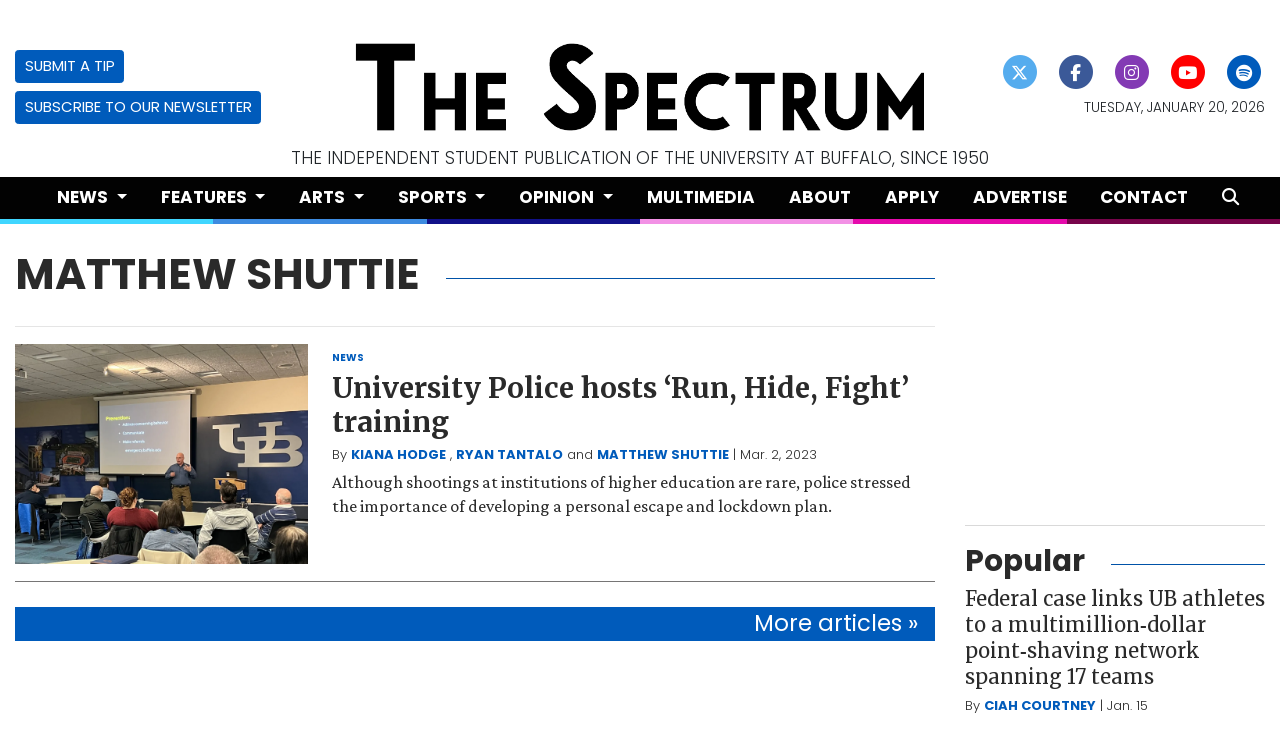

--- FILE ---
content_type: text/html; charset=UTF-8
request_url: https://www.ubspectrum.com/staff/matthew-shuttie
body_size: 10332
content:



    



<!DOCTYPE html>
<html lang="en-US">

<!--
   _____ _   _                    _
  / ____| \ | |                  | |
 | (___ |  \| |_      _____  _ __| | _____
  \___ \| . ` \ \ /\ / / _ \| '__| |/ / __|
  ____) | |\  |\ V  V / (_) | |  |   <\__ \
 |_____/|_| \_| \_/\_/ \___/|_|  |_|\_\___/

SNworks - Solutions by The State News - http://getsnworks.com
-->
<head>
<meta charset="utf-8">
    <script type="text/javascript">var _sf_startpt=(new Date()).getTime();</script>

    <meta name="viewport" content="width=device-width">

    


                
<!-- CEO:STD-META -->


    	
                                                                        
    <title>MATTHEW SHUTTIE - The Spectrum</title>
<style>#__ceo-debug-message{display: none;}#__ceo-debug-message-open,#__ceo-debug-message-close{font-size: 18px;color: #333;text-decoration: none;position: absolute;top: 0;left: 10px;}#__ceo-debug-message-close{padding-right: 10px;}#__ceo-debug-message #__ceo-debug-message-open{display: none;}#__ceo-debug-message div{display: inline-block;}#__ceo-debug-message.message-collapse{width: 50px;}#__ceo-debug-message.message-collapse div{display: none;}#__ceo-debug-message.message-collapse #__ceo-debug-message-close{display: none;}#__ceo-debug-message.message-collapse #__ceo-debug-message-open{display: inline !important;}.__ceo-poll label{display: block;}ul.__ceo-poll{padding: 0;}.__ceo-poll li{list-style-type: none;margin: 0;margin-bottom: 5px;}.__ceo-poll [name="verify"]{opacity: 0.001;}.__ceo-poll .__ceo-poll-result{max-width: 100%;border-radius: 3px;background: #fff;position: relative;padding: 2px 0;}.__ceo-poll span{z-index: 10;padding-left: 4px;}.__ceo-poll .__ceo-poll-fill{padding: 2px 4px;z-index: 5;top: 0;background: #4b9cd3;color: #fff;border-radius: 3px;position: absolute;overflow: hidden;}.__ceo-flex-container{display: flex;}.__ceo-flex-container .__ceo-flex-col{flex-grow: 1;}.__ceo-table{margin: 10px 0;}.__ceo-table td{border: 1px solid #333;padding: 0 10px;}.text-align-center{text-align: center;}.text-align-right{text-align: right;}.text-align-left{text-align: left;}.__ceo-text-right:empty{margin-bottom: 1em;}article:not(.arx-content) .btn{font-weight: 700;}article:not(.arx-content) .float-left.embedded-media{padding: 0px 15px 15px 0px;}article:not(.arx-content) .align-center{text-align: center;}article:not(.arx-content) .align-right{text-align: right;}article:not(.arx-content) .align-left{text-align: left;}article:not(.arx-content) table{background-color: #f1f1f1;border-radius: 3px;width: 100%;border-collapse: collapse;border-spacing: 0;margin-bottom: 1.5rem;caption-side: bottom;}article:not(.arx-content) table th{text-align: left;padding: 0.5rem;border-bottom: 1px solid #ccc;}article:not(.arx-content) table td{padding: 0.5rem;border-bottom: 1px solid #ccc;}article:not(.arx-content) figure:not(.embedded-media)> figcaption{font-size: 0.8rem;margin-top: 0.5rem;line-height: 1rem;}</style>

    <meta name="description" content="The&#x20;Spectrum" />

                <meta name="twitter:site" content="@ubspectrum" />     
        <meta property="og:url" content="https://www.ubspectrum.com/staff/matthew-shuttie" />     <meta property="og:type" content="website" />
    <meta property="og:site_name" content="MATTHEW&#x20;SHUTTIE&#x20;-&#x20;The&#x20;Spectrum" />
    <meta property="og:title" content="MATTHEW&#x20;SHUTTIE&#x20;-&#x20;The&#x20;Spectrum" />     <meta property="og:description" content="The&#x20;Spectrum" />             <meta property="og:image" content="            https://d35ppshcip65c3.cloudfront.net/acf1edf6d1a31baa6bc9a6d93f24215d/dist/img/fb-hidden-icon.png
    " />          <meta property="og:image:width" content="900" />         <meta property="og:image:height" content="450" />             <meta name="twitter:card" content="summary_large_image">



        <!-- Google Tag Manager -->
    <script>(function(w,d,s,l,i){w[l]=w[l]||[];w[l].push({'gtm.start':
    new Date().getTime(),event:'gtm.js'});var f=d.getElementsByTagName(s)[0],
    j=d.createElement(s),dl=l!='dataLayer'?'&l='+l:'';j.async=true;j.src=
    'https://www.googletagmanager.com/gtm.js?id='+i+dl;f.parentNode.insertBefore(j,f);
    })(window,document,'script','dataLayer','GTM-PCVZ84');</script>
    <!-- End Google Tag Manager -->

    <link rel="preconnect" href="https://fonts.gstatic.com">
    <link href="https://fonts.googleapis.com/css2?family=Crimson+Pro:wght@300;400;700&family=Merriweather:wght@400;700;900&family=Poppins:wght@300;400;700&display=swap" rel="stylesheet">    <link rel="stylesheet" href="https://stackpath.bootstrapcdn.com/bootstrap/4.3.1/css/bootstrap.min.css" integrity="sha384-ggOyR0iXCbMQv3Xipma34MD+dH/1fQ784/j6cY/iJTQUOhcWr7x9JvoRxT2MZw1T" crossorigin="anonymous">
        <script src="https://kit.fontawesome.com/b2f48ab97b.js" crossorigin="anonymous"></script>

    
    <link rel="apple-touch-icon" sizes="57x57" href="https://d35ppshcip65c3.cloudfront.net/acf1edf6d1a31baa6bc9a6d93f24215d/dist/img/favicons/apple-icon-57x57.png">
<link rel="apple-touch-icon" sizes="60x60" href="https://d35ppshcip65c3.cloudfront.net/acf1edf6d1a31baa6bc9a6d93f24215d/dist/img/favicons/apple-icon-60x60.png">
<link rel="apple-touch-icon" sizes="72x72" href="https://d35ppshcip65c3.cloudfront.net/acf1edf6d1a31baa6bc9a6d93f24215d/dist/img/favicons/apple-icon-72x72.png">
<link rel="apple-touch-icon" sizes="76x76" href="https://d35ppshcip65c3.cloudfront.net/acf1edf6d1a31baa6bc9a6d93f24215d/dist/img/favicons/apple-icon-76x76.png">
<link rel="apple-touch-icon" sizes="114x114" href="https://d35ppshcip65c3.cloudfront.net/acf1edf6d1a31baa6bc9a6d93f24215d/dist/img/favicons/apple-icon-114x114.png">
<link rel="apple-touch-icon" sizes="120x120" href="https://d35ppshcip65c3.cloudfront.net/acf1edf6d1a31baa6bc9a6d93f24215d/dist/img/favicons/apple-icon-120x120.png">
<link rel="apple-touch-icon" sizes="144x144" href="https://d35ppshcip65c3.cloudfront.net/acf1edf6d1a31baa6bc9a6d93f24215d/dist/img/favicons/apple-icon-144x144.png">
<link rel="apple-touch-icon" sizes="152x152" href="https://d35ppshcip65c3.cloudfront.net/acf1edf6d1a31baa6bc9a6d93f24215d/dist/img/favicons/apple-icon-152x152.png">
<link rel="apple-touch-icon" sizes="180x180" href="https://d35ppshcip65c3.cloudfront.net/acf1edf6d1a31baa6bc9a6d93f24215d/dist/img/favicons/apple-icon-180x180.png">
<link rel="icon" type="image/png" sizes="192x192"  href="https://d35ppshcip65c3.cloudfront.net/acf1edf6d1a31baa6bc9a6d93f24215d/dist/img/favicons/android-icon-192x192.png">
<link rel="icon" type="image/png" sizes="32x32" href="https://d35ppshcip65c3.cloudfront.net/acf1edf6d1a31baa6bc9a6d93f24215d/dist/img/favicons/favicon-32x32.png">
<link rel="icon" type="image/png" sizes="96x96" href="https://d35ppshcip65c3.cloudfront.net/acf1edf6d1a31baa6bc9a6d93f24215d/dist/img/favicons/favicon-96x96.png">
<link rel="icon" type="image/png" sizes="16x16" href="https://d35ppshcip65c3.cloudfront.net/acf1edf6d1a31baa6bc9a6d93f24215d/dist/img/favicons/favicon-16x16.png">
<link rel="manifest" href="https://d35ppshcip65c3.cloudfront.net/acf1edf6d1a31baa6bc9a6d93f24215d/dist/img/favicons/manifest.json">
<meta name="msapplication-TileColor" content="#ffffff">
<meta name="msapplication-TileImage" content="https://d35ppshcip65c3.cloudfront.net/acf1edf6d1a31baa6bc9a6d93f24215d/dist/img/favicons/ms-icon-144x144.png">
<meta name="theme-color" content="#ffffff">

        
    <link rel="stylesheet" type="text/css" media="screen, print" href="https://d35ppshcip65c3.cloudfront.net/acf1edf6d1a31baa6bc9a6d93f24215d/dist/css/master.css" />
    <link rel="stylesheet" type="text/css" media="print" href="https://d35ppshcip65c3.cloudfront.net/acf1edf6d1a31baa6bc9a6d93f24215d/dist/css/print.css" />

    <link href="https://vjs.zencdn.net/7.5.4/video-js.css" rel="stylesheet">
    <link href="https://unpkg.com/@videojs/themes@1/dist/forest/index.css" rel="stylesheet">
    <script src="https://vjs.zencdn.net/7.5.4/video.js"></script>

        <script type='text/javascript'>
      var googletag = googletag || {};
      googletag.cmd = googletag.cmd || [];
      (function() {
        var gads = document.createElement('script');
        gads.async = true;
        gads.type = 'text/javascript';
        var useSSL = 'https:' == document.location.protocol;
        gads.src = (useSSL ? 'https:' : 'http:') +
          '//www.googletagservices.com/tag/js/gpt.js';
        var node = document.getElementsByTagName('script')[0];
        node.parentNode.insertBefore(gads, node);
      })();
    </script>

    <script type='text/javascript'>

      googletag.cmd.push(function() {

        var desktopOnlyLb = googletag.sizeMapping().
            addSize([928, 0], [728,90]). // desktop ad sizes
            addSize([0,0], [320,50]).
            build();

        var desktopOnlyRect = googletag.sizeMapping().
            addSize([0,0], []).
            addSize([928, 0], [300,250]). // desktop ad sizes
            build();

        var mobileOnlyLb = googletag.sizeMapping().
            addSize([320, 0], [320,50]). // mobile ad sizes
            addSize([928, 0], []). // desktop ad sizes
            build();

        var mobileOnlyRect = googletag.sizeMapping().
            addSize([320, 0], [300,250]). // mobile ad sizes
            addSize([928, 0], []). // desktop ad sizes
            build();

        googletag.defineSlot('/86574359/bts_leaderboard_top', [[728, 90], [320, 50]], 'div-gpt-ad-1428421049824-0').defineSizeMapping(desktopOnlyLb).addService(googletag.pubads());
        googletag.defineSlot('/86574359/bts_leaderboard_bottom', [[728, 90], [320, 50]], 'div-gpt-ad-1428421049824-1').defineSizeMapping(desktopOnlyLb).addService(googletag.pubads());
        googletag.defineSlot('/86574359/bts_mobile', [320, 50], 'div-gpt-ad-1428421049824-2').defineSizeMapping(mobileOnlyLb).addService(googletag.pubads());
        googletag.defineSlot('/86574359/bts_rectangle_1', [300, 250], 'div-gpt-ad-1428421049824-3').defineSizeMapping(desktopOnlyRect).addService(googletag.pubads());
        googletag.defineSlot('/86574359/bts_rectangle_2', [300, 250], 'div-gpt-ad-1428421049824-4').defineSizeMapping(desktopOnlyRect).addService(googletag.pubads());
        googletag.defineSlot('/86574359/bts_rectangle_3', [300, 250], 'div-gpt-ad-1428421049824-5').defineSizeMapping(desktopOnlyRect).addService(googletag.pubads());
        googletag.defineSlot('/86574359/bts_rectangle_4', [300, 250], 'div-gpt-ad-1428421049824-6').defineSizeMapping(desktopOnlyRect).addService(googletag.pubads());
        googletag.defineSlot('/86574359/bts_rectangle_4', [300, 250], 'div-gpt-ad-1428421049824-7').defineSizeMapping(desktopOnlyRect).addService(googletag.pubads());

        googletag.defineSlot('/86574359/bts_rectangle_1', [300, 250], 'div-gpt-ad-1428421049824-11').defineSizeMapping(mobileOnlyRect).addService(googletag.pubads());
        googletag.defineSlot('/86574359/bts_rectangle_2', [300, 250], 'div-gpt-ad-1428421049824-12').defineSizeMapping(mobileOnlyRect).addService(googletag.pubads());
        googletag.defineSlot('/86574359/bts_rectangle_3', [300, 250], 'div-gpt-ad-1428421049824-13').defineSizeMapping(mobileOnlyRect).addService(googletag.pubads());
        googletag.defineSlot('/86574359/bts_rectangle_4', [300, 250], 'div-gpt-ad-1428421049824-14').defineSizeMapping(mobileOnlyRect).addService(googletag.pubads());
        googletag.defineSlot('/86574359/bts_rectangle_4', [300, 250], 'div-gpt-ad-1428421049824-15').defineSizeMapping(mobileOnlyRect).addService(googletag.pubads());
        googletag.pubads().enableSingleRequest();
        googletag.pubads().collapseEmptyDivs();
        googletag.enableServices();
      });
    </script>

 <!-- Flytedesk Digital --> <script type="text/javascript"> (function (w, d, s, p) { let f = d.getElementsByTagName(s)[0], j = d.createElement(s); j.id = 'flytedigital'; j.async = true; j.src = 'https://digital.flytedesk.com/js/head.js#' + p; f.parentNode.insertBefore(j, f); })(window, document, 'script', '8b831652-600d-4104-a17c-ee278ce3ab23'); </script> <!-- End Flytedesk Digital -->

</head>

<body>
        <!-- Google Tag Manager (noscript) -->
    <noscript><iframe src="https://www.googletagmanager.com/ns.html?id=GTM-PCVZ84"
    height="0" width="0" style="display:none;visibility:hidden"></iframe></noscript>
    <!-- End Google Tag Manager (noscript) -->
            <div id="fb-root"></div>
        <script>(function(d, s, id) {
        var js, fjs = d.getElementsByTagName(s)[0];
        if (d.getElementById(id)) return;
        js = d.createElement(s); js.id = id;
        js.src = "//connect.facebook.net/en_US/sdk.js#xfbml=1&version=v2.0";
        fjs.parentNode.insertBefore(js, fjs);
        }(document, 'script', 'facebook-jssdk'));</script>
    
    <div class="skip-content">
        <span class="d-inline-block bg-white">Skip to <a href="#main-content" tabindex="0">Content</a>, <a href="#dockedNavContainer" tabindex="0">Navigation</a>, or <a href="#main-footer" tabindex="0">Footer</a>.</span>
    </div>

    <header class="mt-4">
    <div class="container-fluid max-width">
        <div class="row align-items-center">
            <div class="col-12 col-md-6 order-1 order-md-2">
                <a href="https://www.ubspectrum.com/"><img src="https://d35ppshcip65c3.cloudfront.net/acf1edf6d1a31baa6bc9a6d93f24215d/dist/img/logo.png" alt="Logo of The Spectrum" /></a>
            </div>
            <div class="col-6 col-md-3 order-2 order-md-1 text-center text-md-left d-none d-md-block">
                <a href="https://www.ubspectrum.com/page/submit" class="btn btn-primary btn-sm text-uppercase">Submit a Tip</a>
                <br />
                <a href="https://ubspectrum.us10.list-manage.com/subscribe?u=8b876005ffbc7a95c927d533a&id=a0ee81c17f" target="_blank" rel="noopener" class="btn btn-primary btn-sm text-uppercase mt-2">Subscribe to our Newsletter</a>
            </div>
            <div class="col-6 col-md-3 order-3 text-center text-md-right d-none d-md-block">
                <ul class="list-inline mb-0">
                    <li class="list-inline-item"><a href="https://twitter.com/ubspectrum" aria-label="Follow us on Twitter">
                        <span class="fa-stack">
                            <i class="fa fa-circle fa-stack-2x"></i>
                            <i class="fab fa-x-twitter fa-stack-1x text-white"></i>
                        </span>
                    </a></li>
                    <li class="list-inline-item"><a href="https://facebook.com/ubspectrum" aria-label="Follow us on Facebook">
                        <span class="fa-stack">
                            <i class="fa fa-circle fa-stack-2x"></i>
                            <i class="fab fa-facebook-f fa-stack-1x text-white"></i>
                        </span>
                    </a></li>
                    <li class="list-inline-item"><a href="https://instagram.com/ubspectrum" aria-label="Follow us on Instagram">
                        <span class="fa-stack">
                            <i class="fa fa-circle fa-stack-2x"></i>
                            <i class="fab fa-instagram fa-stack-1x text-white"></i>
                        </span>
                    </a></li>
                    <li class="list-inline-item"><a href="https://youtube.com/user/ubspectrum" aria-label="Follow us on YouTube">
                        <span class="fa-stack">
                            <i class="fa fa-circle fa-stack-2x"></i>
                            <i class="fab fa-youtube fa-stack-1x text-white"></i>
                        </span>
                    </a></li>
                    <li class="list-inline-item"><a href="https://open.spotify.com/show/7q9Jd3FKTqWvZvdMB7i1W6?si=2dceeda01d124741" aria-label="Follow us on Spotify">
                        <span class="fa-stack">
                            <i class="fa fa-circle fa-stack-2x"></i>
                            <i class="fab fa-spotify fa-stack-1x text-white"></i>
                        </span>
                    </a></li>
                </ul>
                <small class="d-block text-uppercase font-sans font-weight-light text-body mt-2">Tuesday, January 20, 2026</small>
            </div>
        </div>
    </div>
    <div class="container-fluid max-width d-none d-md-block">
        <div class="row">
            <div class="col text-center text-uppercase h6 text-body font-weight-light">
                The independent student publication of The University at Buffalo, since 1950
            </div>
        </div>
    </div>
</header>
    
<div id="dockedNavContainer">
    <nav class="navbar navbar-expand-lg navbar-light py-0" id="mainNavbar">
        <div class="container-fluid max-width">
            <button class="navbar-toggler border-0" type="button" data-toggle="collapse" data-target="#mainNavbarContent">
                <i class="fas fa-bars text-white"></i>
            </button>
            <a href="https://www.ubspectrum.com/" class="d-block mx-auto d-lg-none pr-4 py-2"><img src="https://d35ppshcip65c3.cloudfront.net/acf1edf6d1a31baa6bc9a6d93f24215d/dist/img/logo-short-alt.png" style="max-width:40px;" class="home-link-mobile" alt="The Spectrum" /></a>
            <form method="get" action="https://www.ubspectrum.com/search" class="d-none w-100" role="search">
                <input type="hidden" name="a" value="1">
                <input type="hidden" name="o" value="date">
                <input type="search" name="s" class="form-control form-control-sm" placeholder="Search The Spectrum">
            </form>
            <div class="collapse navbar-collapse text-uppercase font-sans" id="mainNavbarContent">
                <ul class="navbar-nav mx-auto justify-content-between w-100 align-items-center">
                    <li class="navbar-item d-none d-lg-flex"><a class="nav-link home-link px-0 py-1" href="https://www.ubspectrum.com/"><img src="https://d35ppshcip65c3.cloudfront.net/acf1edf6d1a31baa6bc9a6d93f24215d/dist/img/logo-short-alt.png" alt="The Spectrum" style="max-width:40px;" /></a></li>
                                                                        <li class="navbar-item dropdown text-center" id="newsDropdownContainer">
                                <a class="nav-link dropdown-toggle" href="https://www.ubspectrum.com/section/news" id="navbarDropdownNews" role="button" data-toggle="dropdown" aria-haspopup="true" aria-expanded="false" >
                                    News
                                </a>
                                <div class="dropdown-menu" aria-labelledby="navbarDropdownNews">
                                                                            <a class="dropdown-item" href="https://www.ubspectrum.com/section/student-association">Student Association</a>
                                                                            <a class="dropdown-item" href="https://www.ubspectrum.com/section/campus-affairs">Campus Affairs</a>
                                                                            <a class="dropdown-item" href="https://www.ubspectrum.com/section/administration">Administration</a>
                                                                            <a class="dropdown-item" href="https://www.ubspectrum.com/section/beyond-ub">Beyond UB</a>
                                                                    </div>
                            </li>
                                                                                                <li class="navbar-item dropdown text-center" id="featuresDropdownContainer">
                                <a class="nav-link dropdown-toggle" href="https://www.ubspectrum.com/section/features" id="navbarDropdownFeatures" role="button" data-toggle="dropdown" aria-haspopup="true" aria-expanded="false" >
                                    Features
                                </a>
                                <div class="dropdown-menu" aria-labelledby="navbarDropdownFeatures">
                                                                            <a class="dropdown-item" href="https://www.ubspectrum.com/section/campus-life">Campus Life</a>
                                                                            <a class="dropdown-item" href="https://www.ubspectrum.com/section/local">Local Coverage</a>
                                                                            <a class="dropdown-item" href="https://www.ubspectrum.com/section/mainstream">Mainstream</a>
                                                                            <a class="dropdown-item" href="https://www.ubspectrum.com/section/the-spec-zone">The Spec Zone</a>
                                                                    </div>
                            </li>
                                                                                                <li class="navbar-item dropdown text-center" id="artsDropdownContainer">
                                <a class="nav-link dropdown-toggle" href="https://www.ubspectrum.com/section/arts" id="navbarDropdownArts" role="button" data-toggle="dropdown" aria-haspopup="true" aria-expanded="false" >
                                    Arts
                                </a>
                                <div class="dropdown-menu" aria-labelledby="navbarDropdownArts">
                                                                            <a class="dropdown-item" href="https://www.ubspectrum.com/section/music">Music</a>
                                                                            <a class="dropdown-item" href="https://www.ubspectrum.com/section/visual-arts">Visual Arts</a>
                                                                            <a class="dropdown-item" href="https://www.ubspectrum.com/section/performing-arts">Performing Arts</a>
                                                                            <a class="dropdown-item" href="https://www.ubspectrum.com/section/tv-and-film">TV and Films</a>
                                                                            <a class="dropdown-item" href="https://www.ubspectrum.com/section/extras">Extras</a>
                                                                    </div>
                            </li>
                                                                                                <li class="navbar-item dropdown text-center" id="sportsDropdownContainer">
                                <a class="nav-link dropdown-toggle" href="https://www.ubspectrum.com/section/sports" id="navbarDropdownSports" role="button" data-toggle="dropdown" aria-haspopup="true" aria-expanded="false" >
                                    Sports
                                </a>
                                <div class="dropdown-menu" aria-labelledby="navbarDropdownSports">
                                                                            <a class="dropdown-item" href="https://www.ubspectrum.com/section/athletic-features">Athletic Features</a>
                                                                            <a class="dropdown-item" href="https://www.ubspectrum.com/section/womens-basketball">Women&#039;s Basketball</a>
                                                                            <a class="dropdown-item" href="https://www.ubspectrum.com/section/mens-basketball">Men&#039;s Basketball</a>
                                                                            <a class="dropdown-item" href="https://www.ubspectrum.com/section/football">Men&#039;s Football</a>
                                                                            <a class="dropdown-item" href="https://www.ubspectrum.com/section/womens-soccer">Women&#039;s Soccer</a>
                                                                            <a class="dropdown-item" href="https://www.ubspectrum.com/section/softball">Women&#039;s Softball</a>
                                                                            <a class="dropdown-item" href="https://www.ubspectrum.com/section/swimming-and-diving">Women&#039;s Swimming &amp; Diving</a>
                                                                            <a class="dropdown-item" href="https://www.ubspectrum.com/section/volleyball">Women&#039;s Volleyball</a>
                                                                            <a class="dropdown-item" href="https://www.ubspectrum.com/section/womens-tennis">Women&#039;s Tennis</a>
                                                                            <a class="dropdown-item" href="https://www.ubspectrum.com/section/mens-tennis">Men&#039;s Tennis</a>
                                                                            <a class="dropdown-item" href="https://www.ubspectrum.com/section/wrestling">Men&#039;s Wrestling</a>
                                                                            <a class="dropdown-item" href="https://www.ubspectrum.com/section/cross-country">Cross Country</a>
                                                                            <a class="dropdown-item" href="https://www.ubspectrum.com/section/track-and-field">Track &amp; Field</a>
                                                                    </div>
                            </li>
                                                                                                <li class="navbar-item dropdown text-center" id="opinionDropdownContainer">
                                <a class="nav-link dropdown-toggle" href="https://www.ubspectrum.com/section/opinion" id="navbarDropdownOpinion" role="button" data-toggle="dropdown" aria-haspopup="true" aria-expanded="false" >
                                    Opinion
                                </a>
                                <div class="dropdown-menu" aria-labelledby="navbarDropdownOpinion">
                                                                            <a class="dropdown-item" href="https://www.ubspectrum.com/section/columns">Columns</a>
                                                                            <a class="dropdown-item" href="https://www.ubspectrum.com/section/editorials">Editorials</a>
                                                                            <a class="dropdown-item" href="https://www.ubspectrum.com/section/letter-to-the-editor">Letter to the Editor</a>
                                                                    </div>
                            </li>
                                                                                                <li class="navbar-item multimedia"><a id="navbar-item-multimedia" class="nav-link" href="https://www.ubspectrum.com/multimedia" title="Multimedia" >Multimedia</a></li>
                                                                                                <li class="navbar-item about"><a id="navbar-item-about" class="nav-link" href="https://www.ubspectrum.com/page/about" title="About" >About</a></li>
                                                                                                <li class="navbar-item apply"><a id="navbar-item-apply" class="nav-link" href="https://www.ubspectrum.com/page/apply" title="Apply" >Apply</a></li>
                                                                                                <li class="navbar-item advertise"><a id="navbar-item-advertise" class="nav-link" href="https://www.ubspectrum.com/page/advertise" title="Advertise" >Advertise</a></li>
                                                                                                <li class="navbar-item contact"><a id="navbar-item-contact" class="nav-link" href="https://www.ubspectrum.com/page/contact" title="Contact" >Contact</a></li>
                                                                                                <li class="navbar-item search"><a id="navbar-item-search" class="nav-link" href="https://www.ubspectrum.com/search?a=1" title="" aria-label="Search The Spectrum"><i class="fas fa-search"></i></a></li>
                                                            </ul>
            </div>
            <a class="d-lg-none" href="https://www.ubspectrum.com/search?a=1&amp;o=date" aria-label="Search The Spectrum">
                <i class="fas fa-search text-white"></i>
            </a>
        </div>
    </nav>
</div>
<div class="d-flex">
    <div style="height:5px;" class="flex-grow-1 bg-section-color-news"></div>
    <div style="height:5px;" class="flex-grow-1 bg-section-color-features"></div>
    <div style="height:5px;" class="flex-grow-1 bg-section-color-arts"></div>
    <div style="height:5px;" class="flex-grow-1 bg-section-color-sports"></div>
    <div style="height:5px;" class="flex-grow-1 bg-section-color-opinion"></div>
    <div style="height:5px;" class="flex-grow-1 bg-section-color-multimedia"></div>
</div>

    <div class="my-4">
        <!-- gryphon/ads/top-leaderboard.tpl -->
<div class="ad leaderboard top mx-auto text-center">
                        <!-- /86574359/bts_leaderboard_top -->
            <div id='div-gpt-ad-1428421049824-0' style=''>
            <script type='text/javascript'>
            googletag.cmd.push(function() { googletag.display('div-gpt-ad-1428421049824-0'); });
            </script>
            </div>
            </div>
    </div>

    <div id="main-content">
            <div class="container-fluid max-width mt-4">
        <div class="row">
            <div class="col">
                <div class="clearfix">
                                    <h1 class="d-flex align-items-center">
        <div class="subheader h1 font-display font-weight-bold">MATTHEW SHUTTIE</div>
        <hr class="ml-4 flex-grow-1 bg-primary-color" />
    </h1>


                                        
                    <ul class="list-inline">
                                                                    </ul>

                                                        </div>
                <hr />
                                                            <div class="mb-4">
                                    
    
            
            
    <article class="art-left">

        
        <div class="row">
            <div class="col-4 pr-0 pr-md-2 col-md-4">
                                                        <div class="image-container">
                                                    <a href="https://www.ubspectrum.com/article/2023/03/university-at-buffalo-police-hosts-run-hide-fight-training" title="University Police hosts ‘Run, Hide, Fight’ training"><img src="https://snworksceo.imgix.net/bts/30211980-c2dc-43c7-80dd-4e4debbe9cd6.sized-1000x1000.jpg?w=1500&amp;ar=4%3A3&amp;fit=crop&amp;crop=faces&amp;facepad=3&amp;auto=format" class="dom-art-left-image w-100 d-block mx-auto" alt="The&#x20;presentation&#x20;offered&#x20;faculty,&#x20;staff&#x20;and&#x20;students&#x20;advice&#x20;on&#x20;emergency&#x20;preparedness.&#x20;&amp;nbsp&#x3B;" /></a>
                                                                                                                                                                                
                                            </div>
                                                                </div>
            <div class="col-8 col-md-8">
                                    <span class="d-none d-md-inline"><span class="kicker"><a href="https://www.ubspectrum.com/section/news">NEWS</a></span></span>
                
                <h2 class="headline has-photo"><a href="https://www.ubspectrum.com/article/2023/03/university-at-buffalo-police-hosts-run-hide-fight-training" title="University Police hosts ‘Run, Hide, Fight’ training">University Police hosts ‘Run, Hide, Fight’ training</a></h2>

                                    <span class="dateline has-photo">

                                
    
                                    
            By <a href="https://www.ubspectrum.com/staff/kiana-hodge">KIANA HODGE</a>
                                                            ,                     <a href="https://www.ubspectrum.com/staff/ryan-tantalo">RYAN TANTALO</a>
                                     and                     <a href="https://www.ubspectrum.com/staff/matthew-shuttie">MATTHEW SHUTTIE</a>
                                        
                         | 
                        <span class="time-since">                                 Mar. 2, 2023
    
</span>
                    </span>
                
                                    <p class="article-abstract has-photo d-none d-md-block">
                        Although shootings at institutions of higher education are rare, police stressed the importance of developing a personal escape and lockdown plan.&nbsp;
                    </p>
                                                </div>
        </div>
                    <hr class="mx-ngutter mx-md-0" />
            </article>

                        </div>
                                        <h3 class="bg-primary-color text-right py-1 px-3 mb-5"><a href="https://www.ubspectrum.com/search?a=1&amp;o=date&amp;ty=article&amp;au=MATTHEW+SHUTTIE" class="text-white">More articles &#187;</a></h3>
                
                
            </div>
            

<div class="col-12 fixed-sidebar d-print-none">
            <div class="mb-4 text-center">
            <!-- gryphon/ads/rectangle-sb-1.tpl -->

<div class="ad rectangle">
                        <!-- /86574359/bts_rectangle_1 -->
            <div id='div-gpt-ad-1428421049824-3' style='height:250px; width:300px;'>
            <script type='text/javascript'>
            googletag.cmd.push(function() { googletag.display('div-gpt-ad-1428421049824-3'); });
            </script>
            </div>
            </div>
        </div>
        <hr class="bg-gray" />
    
            <div class="">
                            <div class="d-flex align-items-center">
        <div class="subheader h3 font-display font-weight-bold">Popular</div>
        <hr class="ml-4 flex-grow-1 bg-primary-color" />
    </div>



                                    
            
        
    <article class="art-hed">
        <div class="h4"><a href="https://www.ubspectrum.com/article/2026/01/federal-case-links-ub-athletes-to-a-multimilliondollar-pointshaving-network-spanning-17-teams" title="Federal case links UB athletes to a multimillion‑dollar point‑shaving network spanning 17 teams">Federal case links UB athletes to a multimillion‑dollar point‑shaving network spanning 17 teams</a></div>
                    <div class="dateline">

                                                        By <a href="https://www.ubspectrum.com/staff/ciah-courtney">CIAH COURTNEY</a>
                                        |
                
                <span class="time-since">                                 Jan. 15
    
</span>
            </div>
                    </article>

                <hr class="bg-gray" />
                    </div>
        
    
            <blockquote class="instagram-media" data-instgrm-permalink="https://www.instagram.com/ubspectrum/?utm_source=ig_embed&amp;utm_campaign=loading" data-instgrm-version="14" style=" background:#FFF; border:0; border-radius:3px; box-shadow:0 0 1px 0 rgba(0,0,0,0.5),0 1px 10px 0 rgba(0,0,0,0.15); margin: 1px; max-width:300px; min-width:300px; padding:0; width:89.375%;"><div style="padding:16px;"> <a href="https://www.instagram.com/ubspectrum/?utm_source=ig_embed&amp;utm_campaign=loading" style=" background:#FFFFFF; line-height:0; padding:0 0; text-align:center; text-decoration:none; width:100%;" target="_blank"> <div style=" display: flex; flex-direction: row; align-items: center;"> <div style="background-color: #F4F4F4; border-radius: 50%; flex-grow: 0; height: 40px; margin-right: 14px; width: 40px;"></div> <div style="display: flex; flex-direction: column; flex-grow: 1; justify-content: center;"> <div style=" background-color: #F4F4F4; border-radius: 4px; flex-grow: 0; height: 14px; margin-bottom: 6px; width: 100px;"></div> <div style=" background-color: #F4F4F4; border-radius: 4px; flex-grow: 0; height: 14px; width: 60px;"></div></div></div><div style="padding: 19% 0;"></div> <div style="display:block; height:50px; margin:0 auto 12px; width:50px;"><svg width="50px" height="50px" viewBox="0 0 60 60" version="1.1" xmlns="https://www.w3.org/2000/svg" xmlns:xlink="https://www.w3.org/1999/xlink"><g stroke="none" stroke-width="1" fill="none" fill-rule="evenodd"><g transform="translate(-511.000000, -20.000000)" fill="#000000"><g><path d="M556.869,30.41 C554.814,30.41 553.148,32.076 553.148,34.131 C553.148,36.186 554.814,37.852 556.869,37.852 C558.924,37.852 560.59,36.186 560.59,34.131 C560.59,32.076 558.924,30.41 556.869,30.41 M541,60.657 C535.114,60.657 530.342,55.887 530.342,50 C530.342,44.114 535.114,39.342 541,39.342 C546.887,39.342 551.658,44.114 551.658,50 C551.658,55.887 546.887,60.657 541,60.657 M541,33.886 C532.1,33.886 524.886,41.1 524.886,50 C524.886,58.899 532.1,66.113 541,66.113 C549.9,66.113 557.115,58.899 557.115,50 C557.115,41.1 549.9,33.886 541,33.886 M565.378,62.101 C565.244,65.022 564.756,66.606 564.346,67.663 C563.803,69.06 563.154,70.057 562.106,71.106 C561.058,72.155 560.06,72.803 558.662,73.347 C557.607,73.757 556.021,74.244 553.102,74.378 C549.944,74.521 548.997,74.552 541,74.552 C533.003,74.552 532.056,74.521 528.898,74.378 C525.979,74.244 524.393,73.757 523.338,73.347 C521.94,72.803 520.942,72.155 519.894,71.106 C518.846,70.057 518.197,69.06 517.654,67.663 C517.244,66.606 516.755,65.022 516.623,62.101 C516.479,58.943 516.448,57.996 516.448,50 C516.448,42.003 516.479,41.056 516.623,37.899 C516.755,34.978 517.244,33.391 517.654,32.338 C518.197,30.938 518.846,29.942 519.894,28.894 C520.942,27.846 521.94,27.196 523.338,26.654 C524.393,26.244 525.979,25.756 528.898,25.623 C532.057,25.479 533.004,25.448 541,25.448 C548.997,25.448 549.943,25.479 553.102,25.623 C556.021,25.756 557.607,26.244 558.662,26.654 C560.06,27.196 561.058,27.846 562.106,28.894 C563.154,29.942 563.803,30.938 564.346,32.338 C564.756,33.391 565.244,34.978 565.378,37.899 C565.522,41.056 565.552,42.003 565.552,50 C565.552,57.996 565.522,58.943 565.378,62.101 M570.82,37.631 C570.674,34.438 570.167,32.258 569.425,30.349 C568.659,28.377 567.633,26.702 565.965,25.035 C564.297,23.368 562.623,22.342 560.652,21.575 C558.743,20.834 556.562,20.326 553.369,20.18 C550.169,20.033 549.148,20 541,20 C532.853,20 531.831,20.033 528.631,20.18 C525.438,20.326 523.257,20.834 521.349,21.575 C519.376,22.342 517.703,23.368 516.035,25.035 C514.368,26.702 513.342,28.377 512.574,30.349 C511.834,32.258 511.326,34.438 511.181,37.631 C511.035,40.831 511,41.851 511,50 C511,58.147 511.035,59.17 511.181,62.369 C511.326,65.562 511.834,67.743 512.574,69.651 C513.342,71.625 514.368,73.296 516.035,74.965 C517.703,76.634 519.376,77.658 521.349,78.425 C523.257,79.167 525.438,79.673 528.631,79.82 C531.831,79.965 532.853,80.001 541,80.001 C549.148,80.001 550.169,79.965 553.369,79.82 C556.562,79.673 558.743,79.167 560.652,78.425 C562.623,77.658 564.297,76.634 565.965,74.965 C567.633,73.296 568.659,71.625 569.425,69.651 C570.167,67.743 570.674,65.562 570.82,62.369 C570.966,59.17 571,58.147 571,50 C571,41.851 570.966,40.831 570.82,37.631"></path></g></g></g></svg></div><div style="padding-top: 8px;"> <div style=" color:#3897f0; font-family:Arial,sans-serif; font-size:14px; font-style:normal; font-weight:550; line-height:18px;">View this profile on Instagram</div></div><div style="padding: 12.5% 0;"></div> <div style="display: flex; flex-direction: row; margin-bottom: 14px; align-items: center;"><div> <div style="background-color: #F4F4F4; border-radius: 50%; height: 12.5px; width: 12.5px; transform: translateX(0px) translateY(7px);"></div> <div style="background-color: #F4F4F4; height: 12.5px; transform: rotate(-45deg) translateX(3px) translateY(1px); width: 12.5px; flex-grow: 0; margin-right: 14px; margin-left: 2px;"></div> <div style="background-color: #F4F4F4; border-radius: 50%; height: 12.5px; width: 12.5px; transform: translateX(9px) translateY(-18px);"></div></div><div style="margin-left: 8px;"> <div style=" background-color: #F4F4F4; border-radius: 50%; flex-grow: 0; height: 20px; width: 20px;"></div> <div style=" width: 0; height: 0; border-top: 2px solid transparent; border-left: 6px solid #f4f4f4; border-bottom: 2px solid transparent; transform: translateX(16px) translateY(-4px) rotate(30deg)"></div></div><div style="margin-left: auto;"> <div style=" width: 0px; border-top: 8px solid #F4F4F4; border-right: 8px solid transparent; transform: translateY(16px);"></div> <div style=" background-color: #F4F4F4; flex-grow: 0; height: 12px; width: 16px; transform: translateY(-4px);"></div> <div style=" width: 0; height: 0; border-top: 8px solid #F4F4F4; border-left: 8px solid transparent; transform: translateY(-4px) translateX(8px);"></div></div></div> <div style="display: flex; flex-direction: column; flex-grow: 1; justify-content: center; margin-bottom: 24px;"> <div style=" background-color: #F4F4F4; border-radius: 4px; flex-grow: 0; height: 14px; margin-bottom: 6px; width: 224px;"></div> <div style=" background-color: #F4F4F4; border-radius: 4px; flex-grow: 0; height: 14px; width: 144px;"></div></div></a><p style=" color:#c9c8cd; font-family:Arial,sans-serif; font-size:14px; line-height:17px; margin-bottom:0; margin-top:8px; overflow:hidden; padding:8px 0 7px; text-align:center; text-overflow:ellipsis; white-space:nowrap;"><a href="https://www.instagram.com/ubspectrum/?utm_source=ig_embed&amp;utm_campaign=loading" style=" color:#c9c8cd; font-family:Arial,sans-serif; font-size:14px; font-style:normal; font-weight:normal; line-height:17px;" target="_blank">The Spectrum</a> (@<a href="https://www.instagram.com/ubspectrum/?utm_source=ig_embed&amp;utm_campaign=loading" style=" color:#c9c8cd; font-family:Arial,sans-serif; font-size:14px; font-style:normal; font-weight:normal; line-height:17px;" target="_blank">ubspectrum</a>) • Instagram photos and videos</p></div></blockquote>
<script async src="//www.instagram.com/embed.js"></script>
        <hr class="bg-gray" />
        
            <div class="my-4 text-center d-none d-md-block">
            <!-- gryphon/ads/rectangle-sb-2.tpl -->

<div class="ad rectangle">
                        <!-- /86574359/bts_rectangle_2 -->
            <div id='div-gpt-ad-1428421049824-4' style='height:250px; width:300px;'>
            <script type='text/javascript'>
            googletag.cmd.push(function() { googletag.display('div-gpt-ad-1428421049824-4'); });
            </script>
            </div>
            </div>
            <hr class="bg-inherit" />
            <!-- gryphon/ads/rectangle-sb-3.tpl -->

<div class="ad rectangle">
                        <!-- /86574359/bts_rectangle_3 -->
            <div id='div-gpt-ad-1428421049824-5' style='height:250px; width:300px;'>
            <script type='text/javascript'>
            googletag.cmd.push(function() { googletag.display('div-gpt-ad-1428421049824-5'); });
            </script>
            </div>
            </div>
        </div>
        <hr class="bg-gray" />
        
</div>
        </div>
    </div>

    </div>

    <div class="my-4">
        <!-- gryphon/ads/mid-leaderboard.tpl -->

<div class="ad leaderboard mx-auto text-center">
                        <!-- /86574359/bts_leaderboard_bottom -->
            <div id='div-gpt-ad-1428421049824-1' style=''>
            <script type='text/javascript'>
            googletag.cmd.push(function() { googletag.display('div-gpt-ad-1428421049824-1'); });
            </script>
            </div>
            </div>
    </div>

    <footer class="mt-3 py-3 text-white" id="main-footer">
    <div class="container">
        <div class="row text-left align-items-center">
            <div class="col-12 col-lg-8 order-lg-2 py-2">
                <div class="row text-uppercase">
                    <div class="col-6 col-lg offset-lg-2">
                        <ul class="list-unstyled mb-0">
                            <li class="list-unstyled-item"><a href="https://www.ubspectrum.com/section/news" class="text-white font-weight-light">News</a></li>
                            <li class="list-unstyled-item"><a href="https://www.ubspectrum.com/section/features" class="text-white font-weight-light">Features</a></li>
                            <li class="list-unstyled-item"><a href="https://www.ubspectrum.com/section/arts" class="text-white font-weight-light">Arts</a></li>
                            <li class="list-unstyled-item"><a href="https://www.ubspectrum.com/section/sports" class="text-white font-weight-light">Sports</a></li>
                            <li class="list-unstyled-item"><a href="https://www.ubspectrum.com/section/opinion" class="text-white font-weight-light">Opinion</a></li>
                            <li class="list-unstyled-item"><a href="https://www.ubspectrum.com/multimedia" class="text-white font-weight-light">Multimedia</a></li>
                        </ul>
                    </div>
                    <div class="col-6 col-lg">
                        <ul class="list-unstyled mb-4 mb-lg-0">
                            <li class="list-unstyled-item"><a href="https://www.ubspectrum.com/page/about" class="text-white font-weight-light">About Us</a></li>
                            <li class="list-unstyled-item"><a href="https://www.ubspectrum.com/page/contact" class="text-white font-weight-light">Contact us</a></li>
                            <li class="list-unstyled-item"><a href="https://www.ubspectrum.com/page/advertising" class="text-white font-weight-light">Advertising</a></li>
                                                        <li class="list-unstyled-item"><a href="https://www.ubspectrum.com/page/terms" class="text-white font-weight-light">Terms of Service</a></li>
                            <li class="list-unstyled-item"><a href="https://www.ubspectrum.com/page/privacy" class="text-white font-weight-light">Privacy Policy</a></li>
                        </ul>
                    </div>
                </div>
            </div>
            <div class="col-6 col-lg ml-lg-4 order-lg-1 py-2 d-none d-md-block">
                <div class="">
                    <a href="https://www.ubspectrum.com/"><img src="https://d35ppshcip65c3.cloudfront.net/acf1edf6d1a31baa6bc9a6d93f24215d/dist/img/logo-short-alt.png" alt="The Spectrum" class="d-block" style="max-width:80px;"/></a>

                    <ul class="list-inline d-block d-block mt-2 pr-lg-2">
                        <li class="list-inline-item"><a href="https://twitter.com/ubspectrum" aria-label="Follow us on Twitter">
                            <span class="fa-stack">
                                <i class="fa fa-circle fa-stack-2x text-white"></i>
                                <i class="fab fa-twitter fa-stack-1x text-body"></i>
                            </span>
                        </a></li>
                        <li class="list-inline-item"><a href="https://facebook.com/ubspectrum" aria-label="Follow us on Facebook">
                            <span class="fa-stack">
                                <i class="fa fa-circle fa-stack-2x text-white"></i>
                                <i class="fab fa-facebook-f fa-stack-1x text-body"></i>
                            </span>
                        </a></li>
                        <li class="list-inline-item"><a href="https://instagram.com/ubspectrum" aria-label="Follow us on Instagram">
                            <span class="fa-stack">
                                <i class="fa fa-circle fa-stack-2x text-white"></i>
                                <i class="fab fa-instagram fa-stack-1x text-body"></i>
                            </span>
                        </a></li>
                        <li class="list-inline-item"><a href="https://youtube.com/user/ubspectrum" aria-label="Follow us on YouTube">
                            <span class="fa-stack">
                                <i class="fa fa-circle fa-stack-2x text-white"></i>
                                <i class="fab fa-youtube fa-stack-1x text-body"></i>
                            </span>
                        </a></li>
                        <li class="list-inline-item"><a href="https://open.spotify.com/show/7q9Jd3FKTqWvZvdMB7i1W6?si=2dceeda01d124741" aria-label="Follow us on Spotify">
                            <span class="fa-stack">
                                <i class="fa fa-circle fa-stack-2x text-white"></i>
                                <i class="fab fa-spotify fa-stack-1x text-body"></i>
                            </span>
                        </a></li>

                    </ul>
                </div>
            </div>
        </div>
    </div>
</footer>
<div class="container py-2 font-weight-bold text-black">
    <div class="row">
        <div class="col-12 col-lg-6 text-center text-lg-left">
            <small>Powered by <a href="https://getsnworks.com" target="_blank"><img src="https://duvq7ua50whdw.cloudfront.net/611d8613ded5b4d43232ade12fd62a2f/dist/img/snworks-logo-black.png" style="max-width:60px" class="d-inline-block mt-n1" alt="SNworks"/></a> Solutions by The State News</small>
        </div>
        <div class="col-12 col-lg-6 text-center text-lg-right">
            <small>All Content &copy; 2026 The Spectrum</small>
        </div>
    </div>
</div>

    <script src="https://code.jquery.com/jquery-3.4.1.min.js" integrity="sha256-CSXorXvZcTkaix6Yvo6HppcZGetbYMGWSFlBw8HfCJo=" crossorigin="anonymous"></script>
    <script src="https://cdn.jsdelivr.net/npm/popper.js@1.16.0/dist/umd/popper.min.js" integrity="sha384-Q6E9RHvbIyZFJoft+2mJbHaEWldlvI9IOYy5n3zV9zzTtmI3UksdQRVvoxMfooAo" crossorigin="anonymous"></script>
    <script src="https://stackpath.bootstrapcdn.com/bootstrap/4.4.1/js/bootstrap.min.js" integrity="sha384-wfSDF2E50Y2D1uUdj0O3uMBJnjuUD4Ih7YwaYd1iqfktj0Uod8GCExl3Og8ifwB6" crossorigin="anonymous"></script>

    <script src="https://d35ppshcip65c3.cloudfront.net/acf1edf6d1a31baa6bc9a6d93f24215d/dist/js/master-min.js"></script>
        <!-- Start of HubSpot Embed Code -->
    <script type="text/javascript" id="hs-script-loader" async defer src="//js-na1.hs-scripts.com/22762776.js"></script>
    <!-- End of HubSpot Embed Code -->
    <!-- Built in 0.19275283813477 seconds --><div id="__ceo-8B7A2F29-C494-4EAA-9D3D-93356FF6FB40"></div>
<script src="https://www.ubspectrum.com/b/e.js"></script><script></script>
</body>
</html>


--- FILE ---
content_type: text/html; charset=utf-8
request_url: https://www.google.com/recaptcha/api2/aframe
body_size: 265
content:
<!DOCTYPE HTML><html><head><meta http-equiv="content-type" content="text/html; charset=UTF-8"></head><body><script nonce="sRCWgEJtiMLDit99dwaiYg">/** Anti-fraud and anti-abuse applications only. See google.com/recaptcha */ try{var clients={'sodar':'https://pagead2.googlesyndication.com/pagead/sodar?'};window.addEventListener("message",function(a){try{if(a.source===window.parent){var b=JSON.parse(a.data);var c=clients[b['id']];if(c){var d=document.createElement('img');d.src=c+b['params']+'&rc='+(localStorage.getItem("rc::a")?sessionStorage.getItem("rc::b"):"");window.document.body.appendChild(d);sessionStorage.setItem("rc::e",parseInt(sessionStorage.getItem("rc::e")||0)+1);localStorage.setItem("rc::h",'1768909047134');}}}catch(b){}});window.parent.postMessage("_grecaptcha_ready", "*");}catch(b){}</script></body></html>